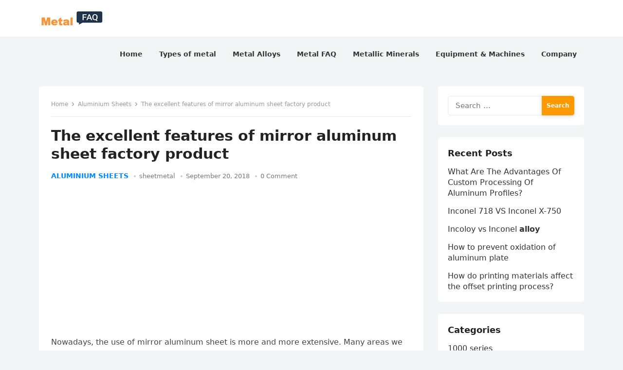

--- FILE ---
content_type: text/html; charset=UTF-8
request_url: https://www.metalfaq.com/aluminium-sheets/the-excellent-features-of-mirror-aluminum-sheet-factory-product/
body_size: 13209
content:
<!DOCTYPE html>
<html lang="en"
	prefix="og: https://ogp.me/ns#" >
<head>
<meta charset="UTF-8">
<meta name="viewport" content="width=device-width, initial-scale=1">
<meta http-equiv="X-UA-Compatible" content="IE=edge">
<meta name="HandheldFriendly" content="true">
<link rel="profile" href="https://gmpg.org/xfn/11">
<title>The excellent features of mirror aluminum sheet factory product - METAL FAQ</title>

		<!-- All in One SEO Pro 4.1.2.2 -->
		<meta name="description" content="Nowadays, the use of mirror aluminum sheet is more and more extensive. Many areas we can’t think of will choose mirror aluminum as production materials, such as..."/>
		<link rel="canonical" href="https://www.metalfaq.com/aluminium-sheets/the-excellent-features-of-mirror-aluminum-sheet-factory-product/" />
		<meta property="og:site_name" content="METAL FAQ -" />
		<meta property="og:type" content="article" />
		<meta property="og:title" content="The excellent features of mirror aluminum sheet factory product - METAL FAQ" />
		<meta property="og:description" content="Nowadays, the use of mirror aluminum sheet is more and more extensive. Many areas we can’t think of will choose mirror aluminum as production materials, such as..." />
		<meta property="og:url" content="https://www.metalfaq.com/aluminium-sheets/the-excellent-features-of-mirror-aluminum-sheet-factory-product/" />
		<meta property="og:image" content="https://www.metalfaq.com/wp-content/uploads/2022/09/logo1-1.jpg" />
		<meta property="og:image:secure_url" content="https://www.metalfaq.com/wp-content/uploads/2022/09/logo1-1.jpg" />
		<meta property="article:published_time" content="2018-09-20T09:50:00Z" />
		<meta property="article:modified_time" content="2018-09-20T09:50:00Z" />
		<meta property="article:publisher" content="https://www.facebook.com/aluminiumsheet8011" />
		<meta name="twitter:card" content="summary" />
		<meta name="twitter:site" content="@haomeialu" />
		<meta name="twitter:domain" content="www.metalfaq.com" />
		<meta name="twitter:title" content="The excellent features of mirror aluminum sheet factory product - METAL FAQ" />
		<meta name="twitter:description" content="Nowadays, the use of mirror aluminum sheet is more and more extensive. Many areas we can’t think of will choose mirror aluminum as production materials, such as..." />
		<meta name="twitter:image" content="https://www.metalfaq.com/wp-content/uploads/2022/09/logo1-1.jpg" />
		<script type="application/ld+json" class="aioseo-schema">
			{"@context":"https:\/\/schema.org","@graph":[{"@type":"WebSite","@id":"https:\/\/www.metalfaq.com\/#website","url":"https:\/\/www.metalfaq.com\/","name":"METAL FAQ","publisher":{"@id":"https:\/\/www.metalfaq.com\/#organization"}},{"@type":"Organization","@id":"https:\/\/www.metalfaq.com\/#organization","name":"METAL FAQ","url":"https:\/\/www.metalfaq.com\/","logo":{"@type":"ImageObject","@id":"https:\/\/www.metalfaq.com\/#organizationLogo","url":"https:\/\/www.metalfaq.com\/wp-content\/uploads\/2022\/09\/logo1-1.jpg","width":"136","height":"32"},"image":{"@id":"https:\/\/www.metalfaq.com\/#organizationLogo"},"sameAs":["https:\/\/www.facebook.com\/aluminiumsheet8011","https:\/\/twitter.com\/haomeialu"]},{"@type":"BreadcrumbList","@id":"https:\/\/www.metalfaq.com\/aluminium-sheets\/the-excellent-features-of-mirror-aluminum-sheet-factory-product\/#breadcrumblist","itemListElement":[{"@type":"ListItem","@id":"https:\/\/www.metalfaq.com\/#listItem","position":"1","item":{"@type":"WebPage","@id":"https:\/\/www.metalfaq.com\/","name":"Home","description":"learn about the science and chemistry of Metals. Types, alloys .Some metals like stainless steel,aluminum,tungsten,bismuth ,allium,pewter,molybdenum and scrap metal","url":"https:\/\/www.metalfaq.com\/"},"nextItem":"https:\/\/www.metalfaq.com\/aluminium-sheets\/#listItem"},{"@type":"ListItem","@id":"https:\/\/www.metalfaq.com\/aluminium-sheets\/#listItem","position":"2","item":{"@type":"WebPage","@id":"https:\/\/www.metalfaq.com\/aluminium-sheets\/","name":"Aluminium Sheets","description":"Nowadays, the use of mirror aluminum sheet is more and more extensive. Many areas we can\u2019t think of will choose mirror aluminum as production materials, such as...","url":"https:\/\/www.metalfaq.com\/aluminium-sheets\/"},"nextItem":"https:\/\/www.metalfaq.com\/aluminium-sheets\/the-excellent-features-of-mirror-aluminum-sheet-factory-product\/#listItem","previousItem":"https:\/\/www.metalfaq.com\/#listItem"},{"@type":"ListItem","@id":"https:\/\/www.metalfaq.com\/aluminium-sheets\/the-excellent-features-of-mirror-aluminum-sheet-factory-product\/#listItem","position":"3","item":{"@type":"WebPage","@id":"https:\/\/www.metalfaq.com\/aluminium-sheets\/the-excellent-features-of-mirror-aluminum-sheet-factory-product\/","name":"The excellent features of mirror aluminum sheet factory product","description":"Nowadays, the use of mirror aluminum sheet is more and more extensive. Many areas we can\u2019t think of will choose mirror aluminum as production materials, such as...","url":"https:\/\/www.metalfaq.com\/aluminium-sheets\/the-excellent-features-of-mirror-aluminum-sheet-factory-product\/"},"previousItem":"https:\/\/www.metalfaq.com\/aluminium-sheets\/#listItem"}]},{"@type":"Person","@id":"https:\/\/www.metalfaq.com\/author\/sheetmetal\/#author","url":"https:\/\/www.metalfaq.com\/author\/sheetmetal\/","name":"sheetmetal","sameAs":["https:\/\/www.facebook.com\/aluminiumsheet8011","https:\/\/twitter.com\/haomeialu"]},{"@type":"WebPage","@id":"https:\/\/www.metalfaq.com\/aluminium-sheets\/the-excellent-features-of-mirror-aluminum-sheet-factory-product\/#webpage","url":"https:\/\/www.metalfaq.com\/aluminium-sheets\/the-excellent-features-of-mirror-aluminum-sheet-factory-product\/","name":"The excellent features of mirror aluminum sheet factory product - METAL FAQ","description":"Nowadays, the use of mirror aluminum sheet is more and more extensive. Many areas we can\u2019t think of will choose mirror aluminum as production materials, such as...","inLanguage":"en","isPartOf":{"@id":"https:\/\/www.metalfaq.com\/#website"},"breadcrumb":{"@id":"https:\/\/www.metalfaq.com\/aluminium-sheets\/the-excellent-features-of-mirror-aluminum-sheet-factory-product\/#breadcrumblist"},"author":"https:\/\/www.metalfaq.com\/aluminium-sheets\/the-excellent-features-of-mirror-aluminum-sheet-factory-product\/#author","creator":"https:\/\/www.metalfaq.com\/aluminium-sheets\/the-excellent-features-of-mirror-aluminum-sheet-factory-product\/#author","datePublished":"2018-09-20T09:50:00+00:00","dateModified":"2018-09-20T09:50:00+00:00"},{"@type":"BlogPosting","@id":"https:\/\/www.metalfaq.com\/aluminium-sheets\/the-excellent-features-of-mirror-aluminum-sheet-factory-product\/#blogposting","name":"The excellent features of mirror aluminum sheet factory product - METAL FAQ","description":"Nowadays, the use of mirror aluminum sheet is more and more extensive. Many areas we can\u2019t think of will choose mirror aluminum as production materials, such as...","headline":"The excellent features of mirror aluminum sheet factory product","author":{"@id":"https:\/\/www.metalfaq.com\/author\/sheetmetal\/#author"},"publisher":{"@id":"https:\/\/www.metalfaq.com\/#organization"},"datePublished":"2018-09-20T09:50:00+00:00","dateModified":"2018-09-20T09:50:00+00:00","articleSection":"Aluminium Sheets","mainEntityOfPage":{"@id":"https:\/\/www.metalfaq.com\/aluminium-sheets\/the-excellent-features-of-mirror-aluminum-sheet-factory-product\/#webpage"},"isPartOf":{"@id":"https:\/\/www.metalfaq.com\/aluminium-sheets\/the-excellent-features-of-mirror-aluminum-sheet-factory-product\/#webpage"},"image":{"@type":"ImageObject","@id":"https:\/\/www.metalfaq.com\/#articleImage","url":"https:\/\/www.metalfaq.com\/wp-content\/uploads\/2022\/09\/logo1-1.jpg","width":"136","height":"32"}}]}
		</script>
		<!-- All in One SEO Pro -->

<link rel="alternate" type="application/rss+xml" title="METAL FAQ &raquo; Feed" href="https://www.metalfaq.com/feed/" />
<link rel="alternate" type="application/rss+xml" title="METAL FAQ &raquo; Comments Feed" href="https://www.metalfaq.com/comments/feed/" />
<link rel="alternate" type="application/rss+xml" title="METAL FAQ &raquo; The excellent features of mirror aluminum sheet factory product Comments Feed" href="https://www.metalfaq.com/aluminium-sheets/the-excellent-features-of-mirror-aluminum-sheet-factory-product/feed/" />
<script type="text/javascript">
window._wpemojiSettings = {"baseUrl":"https:\/\/s.w.org\/images\/core\/emoji\/14.0.0\/72x72\/","ext":".png","svgUrl":"https:\/\/s.w.org\/images\/core\/emoji\/14.0.0\/svg\/","svgExt":".svg","source":{"concatemoji":"https:\/\/www.metalfaq.com\/wp-includes\/js\/wp-emoji-release.min.js?ver=6.1.9"}};
/*! This file is auto-generated */
!function(e,a,t){var n,r,o,i=a.createElement("canvas"),p=i.getContext&&i.getContext("2d");function s(e,t){var a=String.fromCharCode,e=(p.clearRect(0,0,i.width,i.height),p.fillText(a.apply(this,e),0,0),i.toDataURL());return p.clearRect(0,0,i.width,i.height),p.fillText(a.apply(this,t),0,0),e===i.toDataURL()}function c(e){var t=a.createElement("script");t.src=e,t.defer=t.type="text/javascript",a.getElementsByTagName("head")[0].appendChild(t)}for(o=Array("flag","emoji"),t.supports={everything:!0,everythingExceptFlag:!0},r=0;r<o.length;r++)t.supports[o[r]]=function(e){if(p&&p.fillText)switch(p.textBaseline="top",p.font="600 32px Arial",e){case"flag":return s([127987,65039,8205,9895,65039],[127987,65039,8203,9895,65039])?!1:!s([55356,56826,55356,56819],[55356,56826,8203,55356,56819])&&!s([55356,57332,56128,56423,56128,56418,56128,56421,56128,56430,56128,56423,56128,56447],[55356,57332,8203,56128,56423,8203,56128,56418,8203,56128,56421,8203,56128,56430,8203,56128,56423,8203,56128,56447]);case"emoji":return!s([129777,127995,8205,129778,127999],[129777,127995,8203,129778,127999])}return!1}(o[r]),t.supports.everything=t.supports.everything&&t.supports[o[r]],"flag"!==o[r]&&(t.supports.everythingExceptFlag=t.supports.everythingExceptFlag&&t.supports[o[r]]);t.supports.everythingExceptFlag=t.supports.everythingExceptFlag&&!t.supports.flag,t.DOMReady=!1,t.readyCallback=function(){t.DOMReady=!0},t.supports.everything||(n=function(){t.readyCallback()},a.addEventListener?(a.addEventListener("DOMContentLoaded",n,!1),e.addEventListener("load",n,!1)):(e.attachEvent("onload",n),a.attachEvent("onreadystatechange",function(){"complete"===a.readyState&&t.readyCallback()})),(e=t.source||{}).concatemoji?c(e.concatemoji):e.wpemoji&&e.twemoji&&(c(e.twemoji),c(e.wpemoji)))}(window,document,window._wpemojiSettings);
</script>
<style type="text/css">
img.wp-smiley,
img.emoji {
	display: inline !important;
	border: none !important;
	box-shadow: none !important;
	height: 1em !important;
	width: 1em !important;
	margin: 0 0.07em !important;
	vertical-align: -0.1em !important;
	background: none !important;
	padding: 0 !important;
}
</style>
	<link rel='stylesheet' id='wp-block-library-css' href='https://www.metalfaq.com/wp-includes/css/dist/block-library/style.min.css?ver=6.1.9' type='text/css' media='all' />
<style id='wp-block-library-theme-inline-css' type='text/css'>
.wp-block-audio figcaption{color:#555;font-size:13px;text-align:center}.is-dark-theme .wp-block-audio figcaption{color:hsla(0,0%,100%,.65)}.wp-block-audio{margin:0 0 1em}.wp-block-code{border:1px solid #ccc;border-radius:4px;font-family:Menlo,Consolas,monaco,monospace;padding:.8em 1em}.wp-block-embed figcaption{color:#555;font-size:13px;text-align:center}.is-dark-theme .wp-block-embed figcaption{color:hsla(0,0%,100%,.65)}.wp-block-embed{margin:0 0 1em}.blocks-gallery-caption{color:#555;font-size:13px;text-align:center}.is-dark-theme .blocks-gallery-caption{color:hsla(0,0%,100%,.65)}.wp-block-image figcaption{color:#555;font-size:13px;text-align:center}.is-dark-theme .wp-block-image figcaption{color:hsla(0,0%,100%,.65)}.wp-block-image{margin:0 0 1em}.wp-block-pullquote{border-top:4px solid;border-bottom:4px solid;margin-bottom:1.75em;color:currentColor}.wp-block-pullquote__citation,.wp-block-pullquote cite,.wp-block-pullquote footer{color:currentColor;text-transform:uppercase;font-size:.8125em;font-style:normal}.wp-block-quote{border-left:.25em solid;margin:0 0 1.75em;padding-left:1em}.wp-block-quote cite,.wp-block-quote footer{color:currentColor;font-size:.8125em;position:relative;font-style:normal}.wp-block-quote.has-text-align-right{border-left:none;border-right:.25em solid;padding-left:0;padding-right:1em}.wp-block-quote.has-text-align-center{border:none;padding-left:0}.wp-block-quote.is-large,.wp-block-quote.is-style-large,.wp-block-quote.is-style-plain{border:none}.wp-block-search .wp-block-search__label{font-weight:700}.wp-block-search__button{border:1px solid #ccc;padding:.375em .625em}:where(.wp-block-group.has-background){padding:1.25em 2.375em}.wp-block-separator.has-css-opacity{opacity:.4}.wp-block-separator{border:none;border-bottom:2px solid;margin-left:auto;margin-right:auto}.wp-block-separator.has-alpha-channel-opacity{opacity:1}.wp-block-separator:not(.is-style-wide):not(.is-style-dots){width:100px}.wp-block-separator.has-background:not(.is-style-dots){border-bottom:none;height:1px}.wp-block-separator.has-background:not(.is-style-wide):not(.is-style-dots){height:2px}.wp-block-table{margin:"0 0 1em 0"}.wp-block-table thead{border-bottom:3px solid}.wp-block-table tfoot{border-top:3px solid}.wp-block-table td,.wp-block-table th{word-break:normal}.wp-block-table figcaption{color:#555;font-size:13px;text-align:center}.is-dark-theme .wp-block-table figcaption{color:hsla(0,0%,100%,.65)}.wp-block-video figcaption{color:#555;font-size:13px;text-align:center}.is-dark-theme .wp-block-video figcaption{color:hsla(0,0%,100%,.65)}.wp-block-video{margin:0 0 1em}.wp-block-template-part.has-background{padding:1.25em 2.375em;margin-top:0;margin-bottom:0}
</style>
<link rel='stylesheet' id='classic-theme-styles-css' href='https://www.metalfaq.com/wp-includes/css/classic-themes.min.css?ver=1' type='text/css' media='all' />
<style id='global-styles-inline-css' type='text/css'>
body{--wp--preset--color--black: #000000;--wp--preset--color--cyan-bluish-gray: #abb8c3;--wp--preset--color--white: #ffffff;--wp--preset--color--pale-pink: #f78da7;--wp--preset--color--vivid-red: #cf2e2e;--wp--preset--color--luminous-vivid-orange: #ff6900;--wp--preset--color--luminous-vivid-amber: #fcb900;--wp--preset--color--light-green-cyan: #7bdcb5;--wp--preset--color--vivid-green-cyan: #00d084;--wp--preset--color--pale-cyan-blue: #8ed1fc;--wp--preset--color--vivid-cyan-blue: #0693e3;--wp--preset--color--vivid-purple: #9b51e0;--wp--preset--gradient--vivid-cyan-blue-to-vivid-purple: linear-gradient(135deg,rgba(6,147,227,1) 0%,rgb(155,81,224) 100%);--wp--preset--gradient--light-green-cyan-to-vivid-green-cyan: linear-gradient(135deg,rgb(122,220,180) 0%,rgb(0,208,130) 100%);--wp--preset--gradient--luminous-vivid-amber-to-luminous-vivid-orange: linear-gradient(135deg,rgba(252,185,0,1) 0%,rgba(255,105,0,1) 100%);--wp--preset--gradient--luminous-vivid-orange-to-vivid-red: linear-gradient(135deg,rgba(255,105,0,1) 0%,rgb(207,46,46) 100%);--wp--preset--gradient--very-light-gray-to-cyan-bluish-gray: linear-gradient(135deg,rgb(238,238,238) 0%,rgb(169,184,195) 100%);--wp--preset--gradient--cool-to-warm-spectrum: linear-gradient(135deg,rgb(74,234,220) 0%,rgb(151,120,209) 20%,rgb(207,42,186) 40%,rgb(238,44,130) 60%,rgb(251,105,98) 80%,rgb(254,248,76) 100%);--wp--preset--gradient--blush-light-purple: linear-gradient(135deg,rgb(255,206,236) 0%,rgb(152,150,240) 100%);--wp--preset--gradient--blush-bordeaux: linear-gradient(135deg,rgb(254,205,165) 0%,rgb(254,45,45) 50%,rgb(107,0,62) 100%);--wp--preset--gradient--luminous-dusk: linear-gradient(135deg,rgb(255,203,112) 0%,rgb(199,81,192) 50%,rgb(65,88,208) 100%);--wp--preset--gradient--pale-ocean: linear-gradient(135deg,rgb(255,245,203) 0%,rgb(182,227,212) 50%,rgb(51,167,181) 100%);--wp--preset--gradient--electric-grass: linear-gradient(135deg,rgb(202,248,128) 0%,rgb(113,206,126) 100%);--wp--preset--gradient--midnight: linear-gradient(135deg,rgb(2,3,129) 0%,rgb(40,116,252) 100%);--wp--preset--duotone--dark-grayscale: url('#wp-duotone-dark-grayscale');--wp--preset--duotone--grayscale: url('#wp-duotone-grayscale');--wp--preset--duotone--purple-yellow: url('#wp-duotone-purple-yellow');--wp--preset--duotone--blue-red: url('#wp-duotone-blue-red');--wp--preset--duotone--midnight: url('#wp-duotone-midnight');--wp--preset--duotone--magenta-yellow: url('#wp-duotone-magenta-yellow');--wp--preset--duotone--purple-green: url('#wp-duotone-purple-green');--wp--preset--duotone--blue-orange: url('#wp-duotone-blue-orange');--wp--preset--font-size--small: 13px;--wp--preset--font-size--medium: 20px;--wp--preset--font-size--large: 36px;--wp--preset--font-size--x-large: 42px;--wp--preset--spacing--20: 0.44rem;--wp--preset--spacing--30: 0.67rem;--wp--preset--spacing--40: 1rem;--wp--preset--spacing--50: 1.5rem;--wp--preset--spacing--60: 2.25rem;--wp--preset--spacing--70: 3.38rem;--wp--preset--spacing--80: 5.06rem;}:where(.is-layout-flex){gap: 0.5em;}body .is-layout-flow > .alignleft{float: left;margin-inline-start: 0;margin-inline-end: 2em;}body .is-layout-flow > .alignright{float: right;margin-inline-start: 2em;margin-inline-end: 0;}body .is-layout-flow > .aligncenter{margin-left: auto !important;margin-right: auto !important;}body .is-layout-constrained > .alignleft{float: left;margin-inline-start: 0;margin-inline-end: 2em;}body .is-layout-constrained > .alignright{float: right;margin-inline-start: 2em;margin-inline-end: 0;}body .is-layout-constrained > .aligncenter{margin-left: auto !important;margin-right: auto !important;}body .is-layout-constrained > :where(:not(.alignleft):not(.alignright):not(.alignfull)){max-width: var(--wp--style--global--content-size);margin-left: auto !important;margin-right: auto !important;}body .is-layout-constrained > .alignwide{max-width: var(--wp--style--global--wide-size);}body .is-layout-flex{display: flex;}body .is-layout-flex{flex-wrap: wrap;align-items: center;}body .is-layout-flex > *{margin: 0;}:where(.wp-block-columns.is-layout-flex){gap: 2em;}.has-black-color{color: var(--wp--preset--color--black) !important;}.has-cyan-bluish-gray-color{color: var(--wp--preset--color--cyan-bluish-gray) !important;}.has-white-color{color: var(--wp--preset--color--white) !important;}.has-pale-pink-color{color: var(--wp--preset--color--pale-pink) !important;}.has-vivid-red-color{color: var(--wp--preset--color--vivid-red) !important;}.has-luminous-vivid-orange-color{color: var(--wp--preset--color--luminous-vivid-orange) !important;}.has-luminous-vivid-amber-color{color: var(--wp--preset--color--luminous-vivid-amber) !important;}.has-light-green-cyan-color{color: var(--wp--preset--color--light-green-cyan) !important;}.has-vivid-green-cyan-color{color: var(--wp--preset--color--vivid-green-cyan) !important;}.has-pale-cyan-blue-color{color: var(--wp--preset--color--pale-cyan-blue) !important;}.has-vivid-cyan-blue-color{color: var(--wp--preset--color--vivid-cyan-blue) !important;}.has-vivid-purple-color{color: var(--wp--preset--color--vivid-purple) !important;}.has-black-background-color{background-color: var(--wp--preset--color--black) !important;}.has-cyan-bluish-gray-background-color{background-color: var(--wp--preset--color--cyan-bluish-gray) !important;}.has-white-background-color{background-color: var(--wp--preset--color--white) !important;}.has-pale-pink-background-color{background-color: var(--wp--preset--color--pale-pink) !important;}.has-vivid-red-background-color{background-color: var(--wp--preset--color--vivid-red) !important;}.has-luminous-vivid-orange-background-color{background-color: var(--wp--preset--color--luminous-vivid-orange) !important;}.has-luminous-vivid-amber-background-color{background-color: var(--wp--preset--color--luminous-vivid-amber) !important;}.has-light-green-cyan-background-color{background-color: var(--wp--preset--color--light-green-cyan) !important;}.has-vivid-green-cyan-background-color{background-color: var(--wp--preset--color--vivid-green-cyan) !important;}.has-pale-cyan-blue-background-color{background-color: var(--wp--preset--color--pale-cyan-blue) !important;}.has-vivid-cyan-blue-background-color{background-color: var(--wp--preset--color--vivid-cyan-blue) !important;}.has-vivid-purple-background-color{background-color: var(--wp--preset--color--vivid-purple) !important;}.has-black-border-color{border-color: var(--wp--preset--color--black) !important;}.has-cyan-bluish-gray-border-color{border-color: var(--wp--preset--color--cyan-bluish-gray) !important;}.has-white-border-color{border-color: var(--wp--preset--color--white) !important;}.has-pale-pink-border-color{border-color: var(--wp--preset--color--pale-pink) !important;}.has-vivid-red-border-color{border-color: var(--wp--preset--color--vivid-red) !important;}.has-luminous-vivid-orange-border-color{border-color: var(--wp--preset--color--luminous-vivid-orange) !important;}.has-luminous-vivid-amber-border-color{border-color: var(--wp--preset--color--luminous-vivid-amber) !important;}.has-light-green-cyan-border-color{border-color: var(--wp--preset--color--light-green-cyan) !important;}.has-vivid-green-cyan-border-color{border-color: var(--wp--preset--color--vivid-green-cyan) !important;}.has-pale-cyan-blue-border-color{border-color: var(--wp--preset--color--pale-cyan-blue) !important;}.has-vivid-cyan-blue-border-color{border-color: var(--wp--preset--color--vivid-cyan-blue) !important;}.has-vivid-purple-border-color{border-color: var(--wp--preset--color--vivid-purple) !important;}.has-vivid-cyan-blue-to-vivid-purple-gradient-background{background: var(--wp--preset--gradient--vivid-cyan-blue-to-vivid-purple) !important;}.has-light-green-cyan-to-vivid-green-cyan-gradient-background{background: var(--wp--preset--gradient--light-green-cyan-to-vivid-green-cyan) !important;}.has-luminous-vivid-amber-to-luminous-vivid-orange-gradient-background{background: var(--wp--preset--gradient--luminous-vivid-amber-to-luminous-vivid-orange) !important;}.has-luminous-vivid-orange-to-vivid-red-gradient-background{background: var(--wp--preset--gradient--luminous-vivid-orange-to-vivid-red) !important;}.has-very-light-gray-to-cyan-bluish-gray-gradient-background{background: var(--wp--preset--gradient--very-light-gray-to-cyan-bluish-gray) !important;}.has-cool-to-warm-spectrum-gradient-background{background: var(--wp--preset--gradient--cool-to-warm-spectrum) !important;}.has-blush-light-purple-gradient-background{background: var(--wp--preset--gradient--blush-light-purple) !important;}.has-blush-bordeaux-gradient-background{background: var(--wp--preset--gradient--blush-bordeaux) !important;}.has-luminous-dusk-gradient-background{background: var(--wp--preset--gradient--luminous-dusk) !important;}.has-pale-ocean-gradient-background{background: var(--wp--preset--gradient--pale-ocean) !important;}.has-electric-grass-gradient-background{background: var(--wp--preset--gradient--electric-grass) !important;}.has-midnight-gradient-background{background: var(--wp--preset--gradient--midnight) !important;}.has-small-font-size{font-size: var(--wp--preset--font-size--small) !important;}.has-medium-font-size{font-size: var(--wp--preset--font-size--medium) !important;}.has-large-font-size{font-size: var(--wp--preset--font-size--large) !important;}.has-x-large-font-size{font-size: var(--wp--preset--font-size--x-large) !important;}
.wp-block-navigation a:where(:not(.wp-element-button)){color: inherit;}
:where(.wp-block-columns.is-layout-flex){gap: 2em;}
.wp-block-pullquote{font-size: 1.5em;line-height: 1.6;}
</style>
<link rel='stylesheet' id='enjoynow-fontawesome-style-css' href='https://www.metalfaq.com/wp-content/themes/enjoynow/assets/css/font-awesome.css?ver=6.1.9' type='text/css' media='all' />
<link rel='stylesheet' id='enjoynow-genericons-style-css' href='https://www.metalfaq.com/wp-content/themes/enjoynow/genericons/genericons.css?ver=6.1.9' type='text/css' media='all' />
<link rel='stylesheet' id='enjoynow-style-css' href='https://www.metalfaq.com/wp-content/themes/enjoynow/style.css?ver=20211101' type='text/css' media='all' />
<link rel='stylesheet' id='enjoynow-responsive-style-css' href='https://www.metalfaq.com/wp-content/themes/enjoynow/responsive.css?ver=20211101' type='text/css' media='all' />
<script type='text/javascript' src='https://www.metalfaq.com/wp-includes/js/jquery/jquery.min.js?ver=3.6.1' id='jquery-core-js'></script>
<script type='text/javascript' src='https://www.metalfaq.com/wp-includes/js/jquery/jquery-migrate.min.js?ver=3.3.2' id='jquery-migrate-js'></script>
<script type='text/javascript' id='jquery-js-after'>
jQuery(document).ready(function() {
	jQuery(".15c61f8724844305d285ebfcd0e93fe8").click(function() {
		jQuery.post(
			"https://www.metalfaq.com/wp-admin/admin-ajax.php", {
				"action": "quick_adsense_onpost_ad_click",
				"quick_adsense_onpost_ad_index": jQuery(this).attr("data-index"),
				"quick_adsense_nonce": "8d733aa140",
			}, function(response) { }
		);
	});
});
</script>
<link rel="https://api.w.org/" href="https://www.metalfaq.com/wp-json/" /><link rel="alternate" type="application/json" href="https://www.metalfaq.com/wp-json/wp/v2/posts/3909" /><link rel="EditURI" type="application/rsd+xml" title="RSD" href="https://www.metalfaq.com/xmlrpc.php?rsd" />
<link rel="wlwmanifest" type="application/wlwmanifest+xml" href="https://www.metalfaq.com/wp-includes/wlwmanifest.xml" />
<meta name="generator" content="WordPress 6.1.9" />
<link rel='shortlink' href='https://www.metalfaq.com/?p=3909' />
<link rel="alternate" type="application/json+oembed" href="https://www.metalfaq.com/wp-json/oembed/1.0/embed?url=https%3A%2F%2Fwww.metalfaq.com%2Faluminium-sheets%2Fthe-excellent-features-of-mirror-aluminum-sheet-factory-product%2F" />
<link rel="alternate" type="text/xml+oembed" href="https://www.metalfaq.com/wp-json/oembed/1.0/embed?url=https%3A%2F%2Fwww.metalfaq.com%2Faluminium-sheets%2Fthe-excellent-features-of-mirror-aluminum-sheet-factory-product%2F&#038;format=xml" />
<script async src="https://pagead2.googlesyndication.com/pagead/js/adsbygoogle.js?client=ca-pub-3449405686174420" crossorigin="anonymous"></script><link rel="pingback" href="https://www.metalfaq.com/xmlrpc.php"></head>

<body class="post-template-default single single-post postid-3909 single-format-standard wp-custom-logo wp-embed-responsive group-blog">

<svg xmlns="http://www.w3.org/2000/svg" viewBox="0 0 0 0" width="0" height="0" focusable="false" role="none" style="visibility: hidden; position: absolute; left: -9999px; overflow: hidden;" ><defs><filter id="wp-duotone-dark-grayscale"><feColorMatrix color-interpolation-filters="sRGB" type="matrix" values=" .299 .587 .114 0 0 .299 .587 .114 0 0 .299 .587 .114 0 0 .299 .587 .114 0 0 " /><feComponentTransfer color-interpolation-filters="sRGB" ><feFuncR type="table" tableValues="0 0.49803921568627" /><feFuncG type="table" tableValues="0 0.49803921568627" /><feFuncB type="table" tableValues="0 0.49803921568627" /><feFuncA type="table" tableValues="1 1" /></feComponentTransfer><feComposite in2="SourceGraphic" operator="in" /></filter></defs></svg><svg xmlns="http://www.w3.org/2000/svg" viewBox="0 0 0 0" width="0" height="0" focusable="false" role="none" style="visibility: hidden; position: absolute; left: -9999px; overflow: hidden;" ><defs><filter id="wp-duotone-grayscale"><feColorMatrix color-interpolation-filters="sRGB" type="matrix" values=" .299 .587 .114 0 0 .299 .587 .114 0 0 .299 .587 .114 0 0 .299 .587 .114 0 0 " /><feComponentTransfer color-interpolation-filters="sRGB" ><feFuncR type="table" tableValues="0 1" /><feFuncG type="table" tableValues="0 1" /><feFuncB type="table" tableValues="0 1" /><feFuncA type="table" tableValues="1 1" /></feComponentTransfer><feComposite in2="SourceGraphic" operator="in" /></filter></defs></svg><svg xmlns="http://www.w3.org/2000/svg" viewBox="0 0 0 0" width="0" height="0" focusable="false" role="none" style="visibility: hidden; position: absolute; left: -9999px; overflow: hidden;" ><defs><filter id="wp-duotone-purple-yellow"><feColorMatrix color-interpolation-filters="sRGB" type="matrix" values=" .299 .587 .114 0 0 .299 .587 .114 0 0 .299 .587 .114 0 0 .299 .587 .114 0 0 " /><feComponentTransfer color-interpolation-filters="sRGB" ><feFuncR type="table" tableValues="0.54901960784314 0.98823529411765" /><feFuncG type="table" tableValues="0 1" /><feFuncB type="table" tableValues="0.71764705882353 0.25490196078431" /><feFuncA type="table" tableValues="1 1" /></feComponentTransfer><feComposite in2="SourceGraphic" operator="in" /></filter></defs></svg><svg xmlns="http://www.w3.org/2000/svg" viewBox="0 0 0 0" width="0" height="0" focusable="false" role="none" style="visibility: hidden; position: absolute; left: -9999px; overflow: hidden;" ><defs><filter id="wp-duotone-blue-red"><feColorMatrix color-interpolation-filters="sRGB" type="matrix" values=" .299 .587 .114 0 0 .299 .587 .114 0 0 .299 .587 .114 0 0 .299 .587 .114 0 0 " /><feComponentTransfer color-interpolation-filters="sRGB" ><feFuncR type="table" tableValues="0 1" /><feFuncG type="table" tableValues="0 0.27843137254902" /><feFuncB type="table" tableValues="0.5921568627451 0.27843137254902" /><feFuncA type="table" tableValues="1 1" /></feComponentTransfer><feComposite in2="SourceGraphic" operator="in" /></filter></defs></svg><svg xmlns="http://www.w3.org/2000/svg" viewBox="0 0 0 0" width="0" height="0" focusable="false" role="none" style="visibility: hidden; position: absolute; left: -9999px; overflow: hidden;" ><defs><filter id="wp-duotone-midnight"><feColorMatrix color-interpolation-filters="sRGB" type="matrix" values=" .299 .587 .114 0 0 .299 .587 .114 0 0 .299 .587 .114 0 0 .299 .587 .114 0 0 " /><feComponentTransfer color-interpolation-filters="sRGB" ><feFuncR type="table" tableValues="0 0" /><feFuncG type="table" tableValues="0 0.64705882352941" /><feFuncB type="table" tableValues="0 1" /><feFuncA type="table" tableValues="1 1" /></feComponentTransfer><feComposite in2="SourceGraphic" operator="in" /></filter></defs></svg><svg xmlns="http://www.w3.org/2000/svg" viewBox="0 0 0 0" width="0" height="0" focusable="false" role="none" style="visibility: hidden; position: absolute; left: -9999px; overflow: hidden;" ><defs><filter id="wp-duotone-magenta-yellow"><feColorMatrix color-interpolation-filters="sRGB" type="matrix" values=" .299 .587 .114 0 0 .299 .587 .114 0 0 .299 .587 .114 0 0 .299 .587 .114 0 0 " /><feComponentTransfer color-interpolation-filters="sRGB" ><feFuncR type="table" tableValues="0.78039215686275 1" /><feFuncG type="table" tableValues="0 0.94901960784314" /><feFuncB type="table" tableValues="0.35294117647059 0.47058823529412" /><feFuncA type="table" tableValues="1 1" /></feComponentTransfer><feComposite in2="SourceGraphic" operator="in" /></filter></defs></svg><svg xmlns="http://www.w3.org/2000/svg" viewBox="0 0 0 0" width="0" height="0" focusable="false" role="none" style="visibility: hidden; position: absolute; left: -9999px; overflow: hidden;" ><defs><filter id="wp-duotone-purple-green"><feColorMatrix color-interpolation-filters="sRGB" type="matrix" values=" .299 .587 .114 0 0 .299 .587 .114 0 0 .299 .587 .114 0 0 .299 .587 .114 0 0 " /><feComponentTransfer color-interpolation-filters="sRGB" ><feFuncR type="table" tableValues="0.65098039215686 0.40392156862745" /><feFuncG type="table" tableValues="0 1" /><feFuncB type="table" tableValues="0.44705882352941 0.4" /><feFuncA type="table" tableValues="1 1" /></feComponentTransfer><feComposite in2="SourceGraphic" operator="in" /></filter></defs></svg><svg xmlns="http://www.w3.org/2000/svg" viewBox="0 0 0 0" width="0" height="0" focusable="false" role="none" style="visibility: hidden; position: absolute; left: -9999px; overflow: hidden;" ><defs><filter id="wp-duotone-blue-orange"><feColorMatrix color-interpolation-filters="sRGB" type="matrix" values=" .299 .587 .114 0 0 .299 .587 .114 0 0 .299 .587 .114 0 0 .299 .587 .114 0 0 " /><feComponentTransfer color-interpolation-filters="sRGB" ><feFuncR type="table" tableValues="0.098039215686275 1" /><feFuncG type="table" tableValues="0 0.66274509803922" /><feFuncB type="table" tableValues="0.84705882352941 0.41960784313725" /><feFuncA type="table" tableValues="1 1" /></feComponentTransfer><feComposite in2="SourceGraphic" operator="in" /></filter></defs></svg>
<div id="page" class="site">

	<a class="skip-link screen-reader-text" href="#content">Skip to content</a>

	<header id="masthead" class="site-header clear">

		
		<div class="container">

			<div class="site-branding">

				
					<div id="logo">
						<a href="https://www.metalfaq.com/" class="custom-logo-link" rel="home"><img width="136" height="32" src="https://www.metalfaq.com/wp-content/uploads/2022/09/logo1-1.jpg" class="custom-logo" alt="METAL FAQ" decoding="async" /></a>					</div><!-- #logo -->

				
				
			</div><!-- .site-branding -->		

			<nav id="primary-nav" class="primary-navigation">

				<div class="menu-top-container"><ul id="primary-menu" class="sf-menu"><li id="menu-item-12" class="menu-item menu-item-type-custom menu-item-object-custom menu-item-home menu-item-12"><a href="https://www.metalfaq.com/"><span class="menu-text">Home</span></a></li>
<li id="menu-item-7" class="menu-item menu-item-type-taxonomy menu-item-object-category menu-item-7"><a href="https://www.metalfaq.com/category/types-metal/"><span class="menu-text">Types of metal</span></a></li>
<li id="menu-item-11" class="menu-item menu-item-type-taxonomy menu-item-object-category menu-item-11"><a href="https://www.metalfaq.com/category/metal-alloys/"><span class="menu-text">Metal Alloys</span></a></li>
<li id="menu-item-5" class="menu-item menu-item-type-taxonomy menu-item-object-category menu-item-5"><a href="https://www.metalfaq.com/category/faq/"><span class="menu-text">Metal FAQ</span></a></li>
<li id="menu-item-6" class="menu-item menu-item-type-taxonomy menu-item-object-category menu-item-6"><a href="https://www.metalfaq.com/category/metallic-minerals/"><span class="menu-text">Metallic Minerals</span></a></li>
<li id="menu-item-10" class="menu-item menu-item-type-taxonomy menu-item-object-category menu-item-10"><a href="https://www.metalfaq.com/category/equipment-machines/"><span class="menu-text">Equipment &amp; Machines</span></a></li>
<li id="menu-item-9" class="menu-item menu-item-type-taxonomy menu-item-object-category menu-item-9"><a href="https://www.metalfaq.com/category/company/"><span class="menu-text">Company</span></a></li>
</ul></div>
			</nav><!-- #primary-nav -->

			<div class="header-toggles">
				<button class="toggle nav-toggle mobile-nav-toggle" data-toggle-target=".menu-modal"  data-toggle-body-class="showing-menu-modal" aria-expanded="false" data-set-focus=".close-nav-toggle">
					<span class="toggle-inner">
						<span class="toggle-icon">
							<svg class="svg-icon" aria-hidden="true" role="img" focusable="false" xmlns="http://www.w3.org/2000/svg" width="26" height="7" viewBox="0 0 26 7"><path fill-rule="evenodd" d="M332.5,45 C330.567003,45 329,43.4329966 329,41.5 C329,39.5670034 330.567003,38 332.5,38 C334.432997,38 336,39.5670034 336,41.5 C336,43.4329966 334.432997,45 332.5,45 Z M342,45 C340.067003,45 338.5,43.4329966 338.5,41.5 C338.5,39.5670034 340.067003,38 342,38 C343.932997,38 345.5,39.5670034 345.5,41.5 C345.5,43.4329966 343.932997,45 342,45 Z M351.5,45 C349.567003,45 348,43.4329966 348,41.5 C348,39.5670034 349.567003,38 351.5,38 C353.432997,38 355,39.5670034 355,41.5 C355,43.4329966 353.432997,45 351.5,45 Z" transform="translate(-329 -38)" /></svg>						</span>
						<span class="toggle-text">Menu</span>
					</span>
				</button><!-- .nav-toggle -->
			</div><!-- .header-toggles -->
			
		</div><!-- .container -->

	</header><!-- #masthead -->	

	<div class="menu-modal cover-modal header-footer-group" data-modal-target-string=".menu-modal">

		<div class="menu-modal-inner modal-inner">

			<div class="menu-wrapper section-inner">

				<div class="menu-top">

					<button class="toggle close-nav-toggle fill-children-current-color" data-toggle-target=".menu-modal" data-toggle-body-class="showing-menu-modal" aria-expanded="false" data-set-focus=".menu-modal">
						<span class="toggle-text">Close Menu</span>
						<svg class="svg-icon" aria-hidden="true" role="img" focusable="false" xmlns="http://www.w3.org/2000/svg" width="16" height="16" viewBox="0 0 16 16"><polygon fill="" fill-rule="evenodd" points="6.852 7.649 .399 1.195 1.445 .149 7.899 6.602 14.352 .149 15.399 1.195 8.945 7.649 15.399 14.102 14.352 15.149 7.899 8.695 1.445 15.149 .399 14.102" /></svg>					</button><!-- .nav-toggle -->

					
					<nav class="mobile-menu" aria-label="Mobile" role="navigation">

						<ul class="modal-menu reset-list-style">

						<li class="menu-item menu-item-type-custom menu-item-object-custom menu-item-home menu-item-12"><div class="ancestor-wrapper"><a href="https://www.metalfaq.com/">Home</a></div><!-- .ancestor-wrapper --></li>
<li class="menu-item menu-item-type-taxonomy menu-item-object-category menu-item-7"><div class="ancestor-wrapper"><a href="https://www.metalfaq.com/category/types-metal/">Types of metal</a></div><!-- .ancestor-wrapper --></li>
<li class="menu-item menu-item-type-taxonomy menu-item-object-category menu-item-11"><div class="ancestor-wrapper"><a href="https://www.metalfaq.com/category/metal-alloys/">Metal Alloys</a></div><!-- .ancestor-wrapper --></li>
<li class="menu-item menu-item-type-taxonomy menu-item-object-category menu-item-5"><div class="ancestor-wrapper"><a href="https://www.metalfaq.com/category/faq/">Metal FAQ</a></div><!-- .ancestor-wrapper --></li>
<li class="menu-item menu-item-type-taxonomy menu-item-object-category menu-item-6"><div class="ancestor-wrapper"><a href="https://www.metalfaq.com/category/metallic-minerals/">Metallic Minerals</a></div><!-- .ancestor-wrapper --></li>
<li class="menu-item menu-item-type-taxonomy menu-item-object-category menu-item-10"><div class="ancestor-wrapper"><a href="https://www.metalfaq.com/category/equipment-machines/">Equipment &amp; Machines</a></div><!-- .ancestor-wrapper --></li>
<li class="menu-item menu-item-type-taxonomy menu-item-object-category menu-item-9"><div class="ancestor-wrapper"><a href="https://www.metalfaq.com/category/company/">Company</a></div><!-- .ancestor-wrapper --></li>

						</ul>

					</nav>

				</div><!-- .menu-top -->

			</div><!-- .menu-wrapper -->

		</div><!-- .menu-modal-inner -->

	</div><!-- .menu-modal -->	

<div class="header-space"></div>

<div id="content" class="site-content container  clear">

	<div id="primary" class="content-area">

		<main id="main" class="site-main" >

		
<article id="post-3909" class="post-3909 post type-post status-publish format-standard hentry category-aluminium-sheets">

	<div class="breadcrumbs">
		<span class="breadcrumbs-nav">
			<a href="https://www.metalfaq.com">Home</a>
			<span class="post-category"><a href="https://www.metalfaq.com/category/aluminium-sheets/">Aluminium Sheets</a> </span>
			<span class="post-title">The excellent features of mirror aluminum sheet factory product</span>
		</span>
	</div>

	<header class="entry-header">	

		<h1 class="entry-title">The excellent features of mirror aluminum sheet factory product</h1>
		<div class="entry-meta">


	<span class="entry-category"><a href="https://www.metalfaq.com/category/aluminium-sheets/">Aluminium Sheets</a> </span>		

	<span class="entry-author"><a href="https://www.metalfaq.com/author/sheetmetal/" title="Posts by sheetmetal" rel="author">sheetmetal</a></span> 

	<span class="entry-date">September 20, 2018</span>

	<span class="entry-comment"><a href="https://www.metalfaq.com/aluminium-sheets/the-excellent-features-of-mirror-aluminum-sheet-factory-product/#respond" class="comments-link" >0 Comment</a></span>



</div><!-- .entry-meta -->

		
	</header><!-- .entry-header -->

	<div class="entry-content">

		<div class="15c61f8724844305d285ebfcd0e93fe8" data-index="1" style="float: none; margin:10px 0 10px 0; text-align:center;">
<script async src="https://pagead2.googlesyndication.com/pagead/js/adsbygoogle.js?client=ca-pub-3449405686174420"
     crossorigin="anonymous"></script>
<ins class="adsbygoogle"
     style="display:block; text-align:center;"
     data-ad-layout="in-article"
     data-ad-format="fluid"
     data-ad-client="ca-pub-3449405686174420"
     data-ad-slot="1316092779"></ins>
<script>
     (adsbygoogle = window.adsbygoogle || []).push({});
</script>
</div>
<p>Nowadays, the use of mirror aluminum sheet is more and more extensive. Many areas we can’t think of will choose mirror aluminum as production materials, such as cosmetic surface packaging, high-end gift boxes, mobile phones, computers, etc. How can such ordinary materials be applied at the high end field? Of course, it has an inseparable relationship with the excellent features of the mirror aluminium sheet factory product. So, what are the excellent features of the mirror aluminum sheet?<br />
mirror aluminum sheet factory<br />
1, economical and practical<br />
No matter what the field is, no matter how high-end products are produced in that field, they will consider whether the materials are economical and practical when choosing materials, especially the cost price of materials, which will be the primary consideration for manufacturers because the materials cost determines the cost of the product. The cost of the product determines the competitive strength of the product. In the commodity society, whoever has the price advantage and who owns the market, the economical and practical mirror aluminum sheet has become the new darling of industrial production.<br />
2, the appearance of processing characteristics<br />
The mirror aluminum is high quality material, which is suitable for high requirements and stable anodizing surface treatment, such as chemical polishing, atomization, chemical sanding, electric polishing, dyeing, sealing and other processing.<br />
3, mirror characteristics<br />
The mirror surface is produced by mechanical polishing. The surface has no electroplating coating. Before sandblasting and anode processing, there is no need to retreat the anode or electroplating film. It can be directly sprayed with sand and anodized. The coarse grain size of sandblasting can reach 240# or above. Pretreatment is not needed, can be direct printing, stamping with high reflectivity.<br />
4, high performance<br />
The unique performance of the mirror aluminum sheet factory product is in line with the needs of industrial production, such as uniform hardness, suitable for chaotic stamping, bending, stretching, shaping is not easy to break, anti-oxidation, corrosion resistance, high temperature resistance, etc. are all required for industrial production. Therefore, the performance of the mirror finished aluminum sheet has become its value advantage, and its high cost performance can help the merchant to improve the product quality, but also reduce the production cost.</p>
<div class="15c61f8724844305d285ebfcd0e93fe8" data-index="3" style="float: none; margin:10px 0 10px 0; text-align:center;">
<script async src="https://pagead2.googlesyndication.com/pagead/js/adsbygoogle.js?client=ca-pub-3449405686174420"
     crossorigin="anonymous"></script>
<ins class="adsbygoogle"
     style="display:block; text-align:center;"
     data-ad-layout="in-article"
     data-ad-format="fluid"
     data-ad-client="ca-pub-3449405686174420"
     data-ad-slot="8702860374"></ins>
<script>
     (adsbygoogle = window.adsbygoogle || []).push({});
</script>
</div>

<div style="font-size: 0px; height: 0px; line-height: 0px; margin: 0; padding: 0; clear: both;"></div>	</div><!-- .entry-content -->

	<div class="entry-tags">

					
			</div><!-- .entry-tags -->

	
</article><!-- #post-## -->

<div class="entry-footer">

	<div class="share-icons">
		
		
	</div><!-- .share-icons -->

</div><!-- .entry-footer -->

<div class="author-box clear">
	<a href="https://www.metalfaq.com/author/sheetmetal/"><img alt='' src='https://secure.gravatar.com/avatar/?s=120&#038;d=mm&#038;r=g' srcset='https://secure.gravatar.com/avatar/?s=240&#038;d=mm&#038;r=g 2x' class='avatar avatar-120 photo avatar-default' height='120' width='120' loading='lazy' decoding='async'/></a>
	<div class="author-meta">	
		<div class="author-name">
			<a href="https://www.metalfaq.com/author/sheetmetal/">sheetmetal</a>
					</div>	
		<div class="author-desc">
					</div>
	</div>
</div><!-- .author-box -->


		<div class="entry-related clear">
			<h3>Related Posts</h3>
			<div class="related-loop clear">
														<div class="hentry">
										
						<h2 class="entry-title"><a href="https://www.metalfaq.com/aluminium-sheets/properties-of-china-6082-aluminum-sheet-2/">Properties of china 6082 aluminum sheet</a></h2>
					</div><!-- .grid -->
														<div class="hentry">
										
						<h2 class="entry-title"><a href="https://www.metalfaq.com/aluminium-sheets/embossed-aluminum-sheets-with-triple-rice-grain-pattern/">Embossed Aluminum Sheets With Triple Rice Grain Pattern</a></h2>
					</div><!-- .grid -->
														<div class="hentry last">
										
						<h2 class="entry-title"><a href="https://www.metalfaq.com/aluminium-sheets/what-are-the-raw-materials-for-brushed-aluminum-sheet/">What are the raw materials for brushed aluminum sheet</a></h2>
					</div><!-- .grid -->
														<div class="hentry">
										
						<h2 class="entry-title"><a href="https://www.metalfaq.com/aluminium-sheets/the-application-of-brushed-aluminium-sheets/">The application of brushed aluminium sheets</a></h2>
					</div><!-- .grid -->
														<div class="hentry">
										
						<h2 class="entry-title"><a href="https://www.metalfaq.com/aluminium-sheets/aluminium-sheet-plate-in-aerospace-applications/">Aluminium sheet plate in aerospace applications</a></h2>
					</div><!-- .grid -->
														<div class="hentry last">
										
						<h2 class="entry-title"><a href="https://www.metalfaq.com/aluminium-sheets/properties-of-china-6082-aluminum-sheet/">Properties of China 6082 Aluminum Sheet</a></h2>
					</div><!-- .grid -->
							</div><!-- .related-posts -->
		</div><!-- .entry-related -->

	
<div id="comments" class="comments-area">

		<div id="respond" class="comment-respond">
		<h3 id="reply-title" class="comment-reply-title">Leave a Reply <small><a rel="nofollow" id="cancel-comment-reply-link" href="/aluminium-sheets/the-excellent-features-of-mirror-aluminum-sheet-factory-product/#respond" style="display:none;">Cancel reply</a></small></h3><form action="https://www.metalfaq.com/wp-comments-post.php" method="post" id="commentform" class="comment-form" novalidate><p class="comment-notes"><span id="email-notes">Your email address will not be published.</span> <span class="required-field-message">Required fields are marked <span class="required">*</span></span></p><p class="comment-form-comment"><label for="comment">Comment <span class="required">*</span></label> <textarea id="comment" name="comment" cols="45" rows="8" maxlength="65525" required></textarea></p><p class="comment-form-author"><label for="author">Name <span class="required">*</span></label> <input id="author" name="author" type="text" value="" size="30" maxlength="245" autocomplete="name" required /></p>
<p class="comment-form-email"><label for="email">Email <span class="required">*</span></label> <input id="email" name="email" type="email" value="" size="30" maxlength="100" aria-describedby="email-notes" autocomplete="email" required /></p>
<p class="comment-form-url"><label for="url">Website</label> <input id="url" name="url" type="url" value="" size="30" maxlength="200" autocomplete="url" /></p>
<p class="comment-form-cookies-consent"><input id="wp-comment-cookies-consent" name="wp-comment-cookies-consent" type="checkbox" value="yes" /> <label for="wp-comment-cookies-consent">Save my name, email, and website in this browser for the next time I comment.</label></p>
<p class="form-submit"><input name="submit" type="submit" id="submit" class="submit" value="Post Comment" /> <input type='hidden' name='comment_post_ID' value='3909' id='comment_post_ID' />
<input type='hidden' name='comment_parent' id='comment_parent' value='0' />
</p></form>	</div><!-- #respond -->
	
</div><!-- #comments -->

		</main><!-- #main -->
	</div><!-- #primary -->


<aside id="secondary" class="widget-area sidebar">

	
	<div id="search-2" class="widget widget_search"><form role="search" method="get" class="search-form" action="https://www.metalfaq.com/">
				<label>
					<span class="screen-reader-text">Search for:</span>
					<input type="search" class="search-field" placeholder="Search &hellip;" value="" name="s" />
				</label>
				<input type="submit" class="search-submit" value="Search" />
			</form></div>
		<div id="recent-posts-2" class="widget widget_recent_entries">
		<h2 class="widget-title">Recent Posts</h2>
		<ul>
											<li>
					<a href="https://www.metalfaq.com/types-metal/what-are-the-advantages-of-custom-processing-of-aluminum-profiles/">What Are The Advantages Of Custom Processing Of Aluminum Profiles?</a>
									</li>
											<li>
					<a href="https://www.metalfaq.com/types-metal/inconel-718-vs-inconel-x-750/">Inconel 718 VS Inconel X-750</a>
									</li>
											<li>
					<a href="https://www.metalfaq.com/faq/incoloy-vs-inconel-alloy/">Incoloy vs Inconel <strong>alloy</strong></a>
									</li>
											<li>
					<a href="https://www.metalfaq.com/faq/how-to-prevent-oxidation-of-aluminum-plate/">How to prevent oxidation of aluminum plate</a>
									</li>
											<li>
					<a href="https://www.metalfaq.com/faq/how-do-printing-materials-affect-the-offset-printing-process/">How do printing materials affect the offset printing process?</a>
									</li>
					</ul>

		</div><div id="categories-2" class="widget widget_categories"><h2 class="widget-title">Categories</h2>
			<ul>
					<li class="cat-item cat-item-2118"><a href="https://www.metalfaq.com/category/1000seriesaluminium-alloy/">1000 series</a>
</li>
	<li class="cat-item cat-item-2119"><a href="https://www.metalfaq.com/category/2000seriesaluminiumalloys/">2000 series</a>
</li>
	<li class="cat-item cat-item-2120"><a href="https://www.metalfaq.com/category/3000seriesaluminiumalloys/">3000 series</a>
</li>
	<li class="cat-item cat-item-2121"><a href="https://www.metalfaq.com/category/4000seriesaluminiumalloys/">4000 series</a>
</li>
	<li class="cat-item cat-item-2122"><a href="https://www.metalfaq.com/category/5000seriesaluminium-alloy/">5000 series</a>
</li>
	<li class="cat-item cat-item-2123"><a href="https://www.metalfaq.com/category/6000seriesaluminium-alloy/">6000 series</a>
</li>
	<li class="cat-item cat-item-2124"><a href="https://www.metalfaq.com/category/7000seriesaluminium-alloy/">7000 series</a>
</li>
	<li class="cat-item cat-item-2125"><a href="https://www.metalfaq.com/category/8000seriesaluminium-alloy/">8000 series</a>
</li>
	<li class="cat-item cat-item-187"><a href="https://www.metalfaq.com/category/aluminium-6061-t6/">aluminium 6061 t6</a>
</li>
	<li class="cat-item cat-item-195"><a href="https://www.metalfaq.com/category/aluminium-6082/">aluminium 6082</a>
</li>
	<li class="cat-item cat-item-189"><a href="https://www.metalfaq.com/category/aluminium-7075/">aluminium 7075</a>
</li>
	<li class="cat-item cat-item-2478"><a href="https://www.metalfaq.com/category/aluminium-coil/">Aluminium coil</a>
</li>
	<li class="cat-item cat-item-2483"><a href="https://www.metalfaq.com/category/aluminium-coils/">Aluminium Coils</a>
</li>
	<li class="cat-item cat-item-2768"><a href="https://www.metalfaq.com/category/aluminium-discs/">aluminium discs</a>
</li>
	<li class="cat-item cat-item-2440"><a href="https://www.metalfaq.com/category/aluminium-foil/">Aluminium Foil</a>
</li>
	<li class="cat-item cat-item-2449"><a href="https://www.metalfaq.com/category/aluminium-foil-tape/">Aluminium Foil Tape</a>
</li>
	<li class="cat-item cat-item-2336"><a href="https://www.metalfaq.com/category/aluminium-plate-suppliers/">Aluminium Plate Suppliers</a>
</li>
	<li class="cat-item cat-item-2339"><a href="https://www.metalfaq.com/category/aluminium-roll/">Aluminium Roll</a>
</li>
	<li class="cat-item cat-item-2126"><a href="https://www.metalfaq.com/category/aluminium-sheet/">aluminium sheet</a>
</li>
	<li class="cat-item cat-item-2335"><a href="https://www.metalfaq.com/category/aluminium-sheet-metal/">Aluminium Sheet Metal</a>
</li>
	<li class="cat-item cat-item-2332"><a href="https://www.metalfaq.com/category/aluminium-sheets/">Aluminium Sheets</a>
</li>
	<li class="cat-item cat-item-207"><a href="https://www.metalfaq.com/category/aluminium-strip/">aluminium strip</a>
</li>
	<li class="cat-item cat-item-209"><a href="https://www.metalfaq.com/category/aluminium-strips/">aluminium strips</a>
</li>
	<li class="cat-item cat-item-2127"><a href="https://www.metalfaq.com/category/metal-alloys/aluminum-alloy/">aluminum alloy</a>
</li>
	<li class="cat-item cat-item-2403"><a href="https://www.metalfaq.com/category/aluminum-circle/">Aluminum Circle</a>
</li>
	<li class="cat-item cat-item-440"><a href="https://www.metalfaq.com/category/aluminum-coil/">Aluminum Coil</a>
</li>
	<li class="cat-item cat-item-2385"><a href="https://www.metalfaq.com/category/aluminum-embossed-sheet/">Aluminum Embossed Sheet</a>
</li>
	<li class="cat-item cat-item-441"><a href="https://www.metalfaq.com/category/aluminum-foil/">Aluminum Foil</a>
</li>
	<li class="cat-item cat-item-2946"><a href="https://www.metalfaq.com/category/aluminum-jacketing/">Aluminum Jacketing</a>
</li>
	<li class="cat-item cat-item-2789"><a href="https://www.metalfaq.com/category/aluminum-mirror-sheet/">Aluminum Mirror Sheet</a>
</li>
	<li class="cat-item cat-item-442"><a href="https://www.metalfaq.com/category/aluminum-plate/">aluminum plate</a>
</li>
	<li class="cat-item cat-item-2413"><a href="https://www.metalfaq.com/category/aluminum-profile/">Aluminum Profile</a>
</li>
	<li class="cat-item cat-item-329"><a href="https://www.metalfaq.com/category/aluminum-sheet/">aluminum sheet</a>
</li>
	<li class="cat-item cat-item-2334"><a href="https://www.metalfaq.com/category/aluminum-sheet-metal/">Aluminum Sheet Metal</a>
</li>
	<li class="cat-item cat-item-2333"><a href="https://www.metalfaq.com/category/aluminum-sheets/">Aluminum Sheets</a>
</li>
	<li class="cat-item cat-item-2404"><a href="https://www.metalfaq.com/category/aluminum-slugs/">Aluminum Slugs</a>
</li>
	<li class="cat-item cat-item-210"><a href="https://www.metalfaq.com/category/aluminum-strip/">aluminum strip</a>
</li>
	<li class="cat-item cat-item-211"><a href="https://www.metalfaq.com/category/aluminum-strips/">aluminum strips</a>
</li>
	<li class="cat-item cat-item-2407"><a href="https://www.metalfaq.com/category/aluminum-tread-plate/">Aluminum Tread Plate</a>
</li>
	<li class="cat-item cat-item-2338"><a href="https://www.metalfaq.com/category/anodised-aluminium-sheet/">Anodised Aluminium Sheet</a>
</li>
	<li class="cat-item cat-item-2785"><a href="https://www.metalfaq.com/category/color-coated-aluminum-coil/">Color coated aluminum coil</a>
</li>
	<li class="cat-item cat-item-2375"><a href="https://www.metalfaq.com/category/color-coated-aluminum-roll/">Color Coated Aluminum Roll</a>
</li>
	<li class="cat-item cat-item-7"><a href="https://www.metalfaq.com/category/company/">Company</a>
</li>
	<li class="cat-item cat-item-2419"><a href="https://www.metalfaq.com/category/ctp-and-ps-plate/">CTP and PS Plate</a>
</li>
	<li class="cat-item cat-item-2792"><a href="https://www.metalfaq.com/category/embossed-aluminium/">embossed aluminium</a>
</li>
	<li class="cat-item cat-item-2337"><a href="https://www.metalfaq.com/category/embossed-aluminum/">Embossed Aluminum</a>
</li>
	<li class="cat-item cat-item-6"><a href="https://www.metalfaq.com/category/equipment-machines/">Equipment &amp; Machines</a>
</li>
	<li class="cat-item cat-item-5"><a href="https://www.metalfaq.com/category/metal-alloys/">Metal Alloys</a>
</li>
	<li class="cat-item cat-item-2"><a href="https://www.metalfaq.com/category/faq/">Metal FAQ</a>
</li>
	<li class="cat-item cat-item-3"><a href="https://www.metalfaq.com/category/metallic-minerals/">Metallic Minerals</a>
</li>
	<li class="cat-item cat-item-226"><a href="https://www.metalfaq.com/category/other/">Other</a>
</li>
	<li class="cat-item cat-item-2755"><a href="https://www.metalfaq.com/category/sheet-aluminum/">sheet aluminum</a>
</li>
	<li class="cat-item cat-item-213"><a href="https://www.metalfaq.com/category/strip-aluminium/">strip aluminium</a>
</li>
	<li class="cat-item cat-item-2763"><a href="https://www.metalfaq.com/category/thin-aluminium-sheet/">thin aluminium sheet</a>
</li>
	<li class="cat-item cat-item-1"><a href="https://www.metalfaq.com/category/types-metal/">Types of metal</a>
</li>
			</ul>

			</div><div id="tag_cloud-2" class="widget widget_tag_cloud"><h2 class="widget-title">Tags</h2><div class="tagcloud"><a href="https://www.metalfaq.com/tag/8011-aluminum-foil/" class="tag-cloud-link tag-link-224 tag-link-position-1" style="font-size: 8pt;" aria-label="8011 aluminum foil (8 items)">8011 aluminum foil</a>
<a href="https://www.metalfaq.com/tag/alloy/" class="tag-cloud-link tag-link-23 tag-link-position-2" style="font-size: 8.6363636363636pt;" aria-label="alloy (9 items)">alloy</a>
<a href="https://www.metalfaq.com/tag/aluminium/" class="tag-cloud-link tag-link-22 tag-link-position-3" style="font-size: 8pt;" aria-label="aluminium (8 items)">aluminium</a>
<a href="https://www.metalfaq.com/tag/aluminium-alloy/" class="tag-cloud-link tag-link-20 tag-link-position-4" style="font-size: 12.963636363636pt;" aria-label="aluminium alloy (21 items)">aluminium alloy</a>
<a href="https://www.metalfaq.com/tag/aluminium-coil/" class="tag-cloud-link tag-link-986 tag-link-position-5" style="font-size: 11.181818181818pt;" aria-label="Aluminium coil (15 items)">Aluminium coil</a>
<a href="https://www.metalfaq.com/tag/aluminium-foil/" class="tag-cloud-link tag-link-135 tag-link-position-6" style="font-size: 18.690909090909pt;" aria-label="aluminium foil (60 items)">aluminium foil</a>
<a href="https://www.metalfaq.com/tag/aluminium-plate/" class="tag-cloud-link tag-link-191 tag-link-position-7" style="font-size: 9.6545454545455pt;" aria-label="aluminium plate (11 items)">aluminium plate</a>
<a href="https://www.metalfaq.com/tag/aluminium-sheet/" class="tag-cloud-link tag-link-1064 tag-link-position-8" style="font-size: 12.963636363636pt;" aria-label="aluminium sheet (21 items)">aluminium sheet</a>
<a href="https://www.metalfaq.com/tag/aluminium-strip/" class="tag-cloud-link tag-link-208 tag-link-position-9" style="font-size: 13.854545454545pt;" aria-label="aluminium strip (25 items)">aluminium strip</a>
<a href="https://www.metalfaq.com/tag/aluminium-tread-plate/" class="tag-cloud-link tag-link-1088 tag-link-position-10" style="font-size: 9.1454545454545pt;" aria-label="Aluminium Tread Plate (10 items)">Aluminium Tread Plate</a>
<a href="https://www.metalfaq.com/tag/aluminum/" class="tag-cloud-link tag-link-10 tag-link-position-11" style="font-size: 13.727272727273pt;" aria-label="Aluminum (24 items)">Aluminum</a>
<a href="https://www.metalfaq.com/tag/aluminum-alloy/" class="tag-cloud-link tag-link-84 tag-link-position-12" style="font-size: 9.1454545454545pt;" aria-label="Aluminum Alloy (10 items)">Aluminum Alloy</a>
<a href="https://www.metalfaq.com/tag/aluminum-alloy-strip/" class="tag-cloud-link tag-link-245 tag-link-position-13" style="font-size: 8.6363636363636pt;" aria-label="Aluminum Alloy strip (9 items)">Aluminum Alloy strip</a>
<a href="https://www.metalfaq.com/tag/aluminum-circle/" class="tag-cloud-link tag-link-85 tag-link-position-14" style="font-size: 13.218181818182pt;" aria-label="aluminum circle (22 items)">aluminum circle</a>
<a href="https://www.metalfaq.com/tag/aluminum-coil/" class="tag-cloud-link tag-link-88 tag-link-position-15" style="font-size: 17.672727272727pt;" aria-label="aluminum coil (50 items)">aluminum coil</a>
<a href="https://www.metalfaq.com/tag/aluminum-coils/" class="tag-cloud-link tag-link-1203 tag-link-position-16" style="font-size: 9.1454545454545pt;" aria-label="aluminum coils (10 items)">aluminum coils</a>
<a href="https://www.metalfaq.com/tag/aluminum-foil/" class="tag-cloud-link tag-link-65 tag-link-position-17" style="font-size: 22pt;" aria-label="aluminum foil (110 items)">aluminum foil</a>
<a href="https://www.metalfaq.com/tag/aluminum-mirror-sheet/" class="tag-cloud-link tag-link-1306 tag-link-position-18" style="font-size: 8pt;" aria-label="aluminum mirror sheet (8 items)">aluminum mirror sheet</a>
<a href="https://www.metalfaq.com/tag/aluminum-plate/" class="tag-cloud-link tag-link-89 tag-link-position-19" style="font-size: 13.218181818182pt;" aria-label="aluminum plate (22 items)">aluminum plate</a>
<a href="https://www.metalfaq.com/tag/aluminum-plate-2/" class="tag-cloud-link tag-link-2840 tag-link-position-20" style="font-size: 10.927272727273pt;" aria-label="aluminum plate (14 items)">aluminum plate</a>
<a href="https://www.metalfaq.com/tag/aluminum-sheet/" class="tag-cloud-link tag-link-86 tag-link-position-21" style="font-size: 17.927272727273pt;" aria-label="aluminum sheet (53 items)">aluminum sheet</a>
<a href="https://www.metalfaq.com/tag/aluminum-sheet-metal/" class="tag-cloud-link tag-link-1397 tag-link-position-22" style="font-size: 8.6363636363636pt;" aria-label="Aluminum Sheet Metal (9 items)">Aluminum Sheet Metal</a>
<a href="https://www.metalfaq.com/tag/aluminum-slugs/" class="tag-cloud-link tag-link-1417 tag-link-position-23" style="font-size: 10.036363636364pt;" aria-label="aluminum slugs (12 items)">aluminum slugs</a>
<a href="https://www.metalfaq.com/tag/aluminum-strip/" class="tag-cloud-link tag-link-214 tag-link-position-24" style="font-size: 17.036363636364pt;" aria-label="aluminum strip (45 items)">aluminum strip</a>
<a href="https://www.metalfaq.com/tag/aluminum-strips/" class="tag-cloud-link tag-link-124 tag-link-position-25" style="font-size: 10.545454545455pt;" aria-label="Aluminum strips (13 items)">Aluminum strips</a>
<a href="https://www.metalfaq.com/tag/aluminum-tread-plate/" class="tag-cloud-link tag-link-87 tag-link-position-26" style="font-size: 12.963636363636pt;" aria-label="aluminum tread plate (21 items)">aluminum tread plate</a>
<a href="https://www.metalfaq.com/tag/color-coated-aluminum-coil/" class="tag-cloud-link tag-link-1594 tag-link-position-27" style="font-size: 11.563636363636pt;" aria-label="Color coated aluminum coil (16 items)">Color coated aluminum coil</a>
<a href="https://www.metalfaq.com/tag/metal/" class="tag-cloud-link tag-link-17 tag-link-position-28" style="font-size: 12.454545454545pt;" aria-label="metal (19 items)">metal</a>
<a href="https://www.metalfaq.com/tag/stainless-steel/" class="tag-cloud-link tag-link-119 tag-link-position-29" style="font-size: 9.6545454545455pt;" aria-label="Stainless steel (11 items)">Stainless steel</a>
<a href="https://www.metalfaq.com/tag/steel/" class="tag-cloud-link tag-link-27 tag-link-position-30" style="font-size: 12.2pt;" aria-label="steel (18 items)">steel</a></div>
</div>	
	
</aside><!-- #secondary -->


	</div><!-- #content .site-content -->
	
	<footer id="colophon" class="site-footer">

		
			<div class="footer-columns clear">

				<div class="container clear">

					<div class="footer-column footer-column-1">
						<div id="enjoynow-category-posts-2" class="widget footer-widget widget-enjoynow-category-posts widget-posts-thumbnail">
			<h3 class="widget-title"><a target="_blank" href="https://www.metalfaq.com/category/faq/">FAQ</a></h3>
			<ul><li class="clear"><div class="entry-wrap"><h3><a href="https://www.metalfaq.com/faq/incoloy-vs-inconel-alloy/" rel="bookmark">Incoloy vs Inconel &lt;strong&gt;alloy&lt;/strong&gt;</a></h3></div></li><li class="clear"><a class="thumbnail-link" href="https://www.metalfaq.com/faq/how-to-prevent-oxidation-of-aluminum-plate/" rel="bookmark"><div class="thumbnail-wrap"><img width="200" height="150" src="https://www.metalfaq.com/wp-content/uploads/2022/09/Aluminium_Sheet212.jpg" class="attachment-post-thumbnail size-post-thumbnail wp-post-image" alt="" decoding="async" loading="lazy" /></div></a><div class="entry-wrap"><h3><a href="https://www.metalfaq.com/faq/how-to-prevent-oxidation-of-aluminum-plate/" rel="bookmark">How to prevent oxidation of aluminum plate</a></h3></div></li><li class="clear"><a class="thumbnail-link" href="https://www.metalfaq.com/faq/how-do-printing-materials-affect-the-offset-printing-process/" rel="bookmark"><div class="thumbnail-wrap"><img width="250" height="250" src="https://www.metalfaq.com/wp-content/uploads/2024/08/94352_n-250x250.jpg" class="attachment-post-thumbnail size-post-thumbnail wp-post-image" alt="" decoding="async" loading="lazy" srcset="https://www.metalfaq.com/wp-content/uploads/2024/08/94352_n-250x250.jpg 250w, https://www.metalfaq.com/wp-content/uploads/2024/08/94352_n-150x150.jpg 150w" sizes="(max-width: 250px) 100vw, 250px" /></div></a><div class="entry-wrap"><h3><a href="https://www.metalfaq.com/faq/how-do-printing-materials-affect-the-offset-printing-process/" rel="bookmark">How do printing materials affect the offset printing process?</a></h3></div></li><li class="clear"><a class="thumbnail-link" href="https://www.metalfaq.com/faq/what-are-the-aluminum-parts-and-alloys-in-air-conditioners/" rel="bookmark"><div class="thumbnail-wrap"><img width="250" height="250" src="https://www.metalfaq.com/wp-content/uploads/2023/08/Aluminum-fin-250x250.jpg" class="attachment-post-thumbnail size-post-thumbnail wp-post-image" alt="Aluminum-fin" decoding="async" loading="lazy" srcset="https://www.metalfaq.com/wp-content/uploads/2023/08/Aluminum-fin-250x250.jpg 250w, https://www.metalfaq.com/wp-content/uploads/2023/08/Aluminum-fin-150x150.jpg 150w" sizes="(max-width: 250px) 100vw, 250px" /></div></a><div class="entry-wrap"><h3><a href="https://www.metalfaq.com/faq/what-are-the-aluminum-parts-and-alloys-in-air-conditioners/" rel="bookmark">What are the Aluminum Parts and Alloys in Air Conditioners?</a></h3></div></li><li class="clear"><a class="thumbnail-link" href="https://www.metalfaq.com/faq/stucco-embossed-aluminum-coil/" rel="bookmark"><div class="thumbnail-wrap"><img width="250" height="250" src="https://www.metalfaq.com/wp-content/uploads/2023/07/Cobblestone-embossed-aluminum-roll-250x250.jpg" class="attachment-post-thumbnail size-post-thumbnail wp-post-image" alt="" decoding="async" loading="lazy" srcset="https://www.metalfaq.com/wp-content/uploads/2023/07/Cobblestone-embossed-aluminum-roll-250x250.jpg 250w, https://www.metalfaq.com/wp-content/uploads/2023/07/Cobblestone-embossed-aluminum-roll-150x150.jpg 150w" sizes="(max-width: 250px) 100vw, 250px" /></div></a><div class="entry-wrap"><h3><a href="https://www.metalfaq.com/faq/stucco-embossed-aluminum-coil/" rel="bookmark">Stucco embossed aluminum coil</a></h3></div></li></ul>
			</div>					</div>

					<div class="footer-column footer-column-2">
						<div id="enjoynow-category-posts-3" class="widget footer-widget widget-enjoynow-category-posts widget-posts-thumbnail">
			<h3 class="widget-title"><a target="_blank" href="https://www.metalfaq.com/category/company/">Company</a></h3>
			<ul><li class="clear"><a class="thumbnail-link" href="https://www.metalfaq.com/company/niles-expanded-metal-capabilities/" rel="bookmark"><div class="thumbnail-wrap"><img width="250" height="250" src="https://www.metalfaq.com/wp-content/uploads/2022/09/Niles-International-250x250.jpg" class="attachment-post-thumbnail size-post-thumbnail wp-post-image" alt="" decoding="async" loading="lazy" srcset="https://www.metalfaq.com/wp-content/uploads/2022/09/Niles-International-250x250.jpg 250w, https://www.metalfaq.com/wp-content/uploads/2022/09/Niles-International-150x150.jpg 150w" sizes="(max-width: 250px) 100vw, 250px" /></div></a><div class="entry-wrap"><h3><a href="https://www.metalfaq.com/company/niles-expanded-metal-capabilities/" rel="bookmark">NILES EXPANDED METAL CAPABILITIES</a></h3></div></li><li class="clear"><a class="thumbnail-link" href="https://www.metalfaq.com/company/shandong-guogang-steel-group-co-ltd/" rel="bookmark"><div class="thumbnail-wrap"><img width="250" height="225" src="https://www.metalfaq.com/wp-content/uploads/2022/09/Shandong-Guogang-Steel-Group-Co.-Ltd20-250x225.jpg" class="attachment-post-thumbnail size-post-thumbnail wp-post-image" alt="Shandong Guogang Steel Group Co., Ltd" decoding="async" loading="lazy" /></div></a><div class="entry-wrap"><h3><a href="https://www.metalfaq.com/company/shandong-guogang-steel-group-co-ltd/" rel="bookmark">Shandong Guogang Steel Group Co., Ltd.</a></h3></div></li><li class="clear"><a class="thumbnail-link" href="https://www.metalfaq.com/company/tianjin-zhongyantiancheng-steel-co-limited-zytc/" rel="bookmark"><div class="thumbnail-wrap"><img width="250" height="250" src="https://www.metalfaq.com/wp-content/uploads/2021/07/peg-250x250.jpg" class="attachment-post-thumbnail size-post-thumbnail wp-post-image" alt="Tianjin Zhongyantiancheng Steel Co., Limited" decoding="async" loading="lazy" srcset="https://www.metalfaq.com/wp-content/uploads/2021/07/peg-250x250.jpg 250w, https://www.metalfaq.com/wp-content/uploads/2021/07/peg-150x150.jpg 150w" sizes="(max-width: 250px) 100vw, 250px" /></div></a><div class="entry-wrap"><h3><a href="https://www.metalfaq.com/company/tianjin-zhongyantiancheng-steel-co-limited-zytc/" rel="bookmark">Tianjin Zhongyantiancheng Steel Co., Limited (ZYTC)</a></h3></div></li><li class="clear"><a class="thumbnail-link" href="https://www.metalfaq.com/company/aluminum-alloy-manufacturers-and-suppliers-haomei-aluminum/" rel="bookmark"><div class="thumbnail-wrap"><img width="250" height="250" src="https://www.metalfaq.com/wp-content/uploads/2021/07/复件-login-250x250.jpg" class="attachment-post-thumbnail size-post-thumbnail wp-post-image" alt="Haomei Aluminum" decoding="async" loading="lazy" srcset="https://www.metalfaq.com/wp-content/uploads/2021/07/复件-login-250x250.jpg 250w, https://www.metalfaq.com/wp-content/uploads/2021/07/复件-login-150x150.jpg 150w" sizes="(max-width: 250px) 100vw, 250px" /></div></a><div class="entry-wrap"><h3><a href="https://www.metalfaq.com/company/aluminum-alloy-manufacturers-and-suppliers-haomei-aluminum/" rel="bookmark">Aluminum Alloy Manufacturers and Suppliers-Haomei Aluminum</a></h3></div></li></ul>
			</div>					</div>

					<div class="footer-column footer-column-3">
						<div id="enjoynow-category-posts-4" class="widget footer-widget widget-enjoynow-category-posts widget-posts-thumbnail">
			<h3 class="widget-title"><a target="_blank" href="https://www.metalfaq.com/category/equipment-machines/">Equipment&amp;Machines</a></h3>
			<ul><li class="clear"><a class="thumbnail-link" href="https://www.metalfaq.com/equipment-machines/aluminum-profile-cutting-saw-machine-automatic-sawing-machine/" rel="bookmark"><div class="thumbnail-wrap"><img width="250" height="250" src="https://www.metalfaq.com/wp-content/uploads/2023/05/PEG-250x250.jpg" class="attachment-post-thumbnail size-post-thumbnail wp-post-image" alt="aluminum sawing machine" decoding="async" loading="lazy" srcset="https://www.metalfaq.com/wp-content/uploads/2023/05/PEG-250x250.jpg 250w, https://www.metalfaq.com/wp-content/uploads/2023/05/PEG-150x150.jpg 150w" sizes="(max-width: 250px) 100vw, 250px" /></div></a><div class="entry-wrap"><h3><a href="https://www.metalfaq.com/equipment-machines/aluminum-profile-cutting-saw-machine-automatic-sawing-machine/" rel="bookmark">aluminum profile cutting saw machine automatic sawing machine</a></h3></div></li><li class="clear"><a class="thumbnail-link" href="https://www.metalfaq.com/equipment-machines/th-1600nca-supersized-duplex-milling-machine/" rel="bookmark"><div class="thumbnail-wrap"><img width="250" height="250" src="https://www.metalfaq.com/wp-content/uploads/2022/12/TH-1600NCA-Supersized-Duplex-Milling-Machine--250x250.jpg" class="attachment-post-thumbnail size-post-thumbnail wp-post-image" alt="" decoding="async" loading="lazy" srcset="https://www.metalfaq.com/wp-content/uploads/2022/12/TH-1600NCA-Supersized-Duplex-Milling-Machine--250x250.jpg 250w, https://www.metalfaq.com/wp-content/uploads/2022/12/TH-1600NCA-Supersized-Duplex-Milling-Machine--150x150.jpg 150w" sizes="(max-width: 250px) 100vw, 250px" /></div></a><div class="entry-wrap"><h3><a href="https://www.metalfaq.com/equipment-machines/th-1600nca-supersized-duplex-milling-machine/" rel="bookmark">TH-1600NCA Supersized Duplex Milling Machine</a></h3></div></li><li class="clear"><a class="thumbnail-link" href="https://www.metalfaq.com/equipment-machines/aluminum-circle-cutting-machine/" rel="bookmark"><div class="thumbnail-wrap"><img width="250" height="250" src="https://www.metalfaq.com/wp-content/uploads/2022/09/Aluminum-circle-cutting-machine-250x250.jpg" class="attachment-post-thumbnail size-post-thumbnail wp-post-image" alt="Aluminum circle cutting machine" decoding="async" loading="lazy" srcset="https://www.metalfaq.com/wp-content/uploads/2022/09/Aluminum-circle-cutting-machine-250x250.jpg 250w, https://www.metalfaq.com/wp-content/uploads/2022/09/Aluminum-circle-cutting-machine-150x150.jpg 150w" sizes="(max-width: 250px) 100vw, 250px" /></div></a><div class="entry-wrap"><h3><a href="https://www.metalfaq.com/equipment-machines/aluminum-circle-cutting-machine/" rel="bookmark">Aluminum circle cutting machine</a></h3></div></li><li class="clear"><a class="thumbnail-link" href="https://www.metalfaq.com/equipment-machines/aluminum-radiator-fin-forming-machine/" rel="bookmark"><div class="thumbnail-wrap"><img width="250" height="207" src="https://www.metalfaq.com/wp-content/uploads/2022/09/Fully-automatic-Aluminum-Radiator-Fin-Machine-48mm-Wide-OEM-Production-250x207.jpg" class="attachment-post-thumbnail size-post-thumbnail wp-post-image" alt="" decoding="async" loading="lazy" /></div></a><div class="entry-wrap"><h3><a href="https://www.metalfaq.com/equipment-machines/aluminum-radiator-fin-forming-machine/" rel="bookmark">Aluminum Radiator Fin Forming Machine</a></h3></div></li><li class="clear"><a class="thumbnail-link" href="https://www.metalfaq.com/equipment-machines/aluminum-rolling-machine/" rel="bookmark"><div class="thumbnail-wrap"><img width="250" height="250" src="https://www.metalfaq.com/wp-content/uploads/2022/09/Aluminium-Rolling-Machine-250x250.jpg" class="attachment-post-thumbnail size-post-thumbnail wp-post-image" alt="" decoding="async" loading="lazy" srcset="https://www.metalfaq.com/wp-content/uploads/2022/09/Aluminium-Rolling-Machine-250x250.jpg 250w, https://www.metalfaq.com/wp-content/uploads/2022/09/Aluminium-Rolling-Machine-150x150.jpg 150w" sizes="(max-width: 250px) 100vw, 250px" /></div></a><div class="entry-wrap"><h3><a href="https://www.metalfaq.com/equipment-machines/aluminum-rolling-machine/" rel="bookmark">Aluminum Rolling Machine</a></h3></div></li></ul>
			</div>					</div>

					<div class="footer-column footer-column-4">
											</div>												

				</div><!-- .container -->

			</div><!-- .footer-columns -->

		
		<div class="clear"></div>

		<div id="site-bottom" class="clear">

			<div class="container">

			<div class="menu-foot-container"><ul id="footer-menu" class="footer-nav"><li id="menu-item-4355" class="menu-item menu-item-type-post_type menu-item-object-page menu-item-4355"><a href="https://www.metalfaq.com/service/">Our Service</a></li>
<li id="menu-item-4353" class="menu-item menu-item-type-post_type menu-item-object-page menu-item-4353"><a href="https://www.metalfaq.com/tag-groups/">Tag Groups</a></li>
<li id="menu-item-4356" class="menu-item menu-item-type-post_type menu-item-object-page menu-item-4356"><a href="https://www.metalfaq.com/contactus/">Contact Us</a></li>
<li id="menu-item-4357" class="menu-item menu-item-type-post_type menu-item-object-page menu-item-4357"><a href="https://www.metalfaq.com/aboutus/">About Us</a></li>
<li id="menu-item-4361" class="menu-item menu-item-type-post_type menu-item-object-page menu-item-privacy-policy menu-item-4361"><a href="https://www.metalfaq.com/privacy-policy/">Privacy Policy</a></li>
</ul></div>	
			
			<div class="site-info">
				
				&copy; 2026 <a href="https://www.metalfaq.com">METAL FAQ</a> - Theme by <a href="https://wpenjoy.com">WPEnjoy</a> &middot; Powered by <a href="https://wordpress.org" rel="nofollow">WordPress</a>

			</div><!-- .site-info -->

			</div><!-- .container -->

		</div>
		<!-- #site-bottom -->
							
	</footer><!-- #colophon -->
</div><!-- #page -->


	<div id="back-top">
		<a href="#top" title="Back to top"><span class="genericon genericon-collapse"></span></a>
	</div>


<script async src="https://pagead2.googlesyndication.com/pagead/js/adsbygoogle.js?client=ca-pub-3449405686174420" crossorigin="anonymous"></script>
<!-- blogroot -->
<ins class="adsbygoogle" style="width:970px;height:90px" data-ad-client="ca-pub-3449405686174420" data-ad-slot="2482785231"></ins>
<script>
     (adsbygoogle = window.adsbygoogle || []).push({});
</script><script type='text/javascript' src='https://www.metalfaq.com/wp-content/themes/enjoynow/assets/js/superfish.js?ver=6.1.9' id='enjoynow-superfish-js'></script>
<script type='text/javascript' src='https://www.metalfaq.com/wp-content/themes/enjoynow/assets/js/html5.js?ver=6.1.9' id='enjoynow-html5-js'></script>
<script type='text/javascript' src='https://www.metalfaq.com/wp-content/themes/enjoynow/assets/js/jquery.bxslider.js?ver=6.1.9' id='enjoynow-bxslider-js'></script>
<script type='text/javascript' src='https://www.metalfaq.com/wp-content/themes/enjoynow/assets/js/theia-sticky-sidebar.js?ver=6.1.9' id='enjoynow-sticky-sidebar-js'></script>
<script type='text/javascript' src='https://www.metalfaq.com/wp-content/themes/enjoynow/assets/js/index.js?ver=20210501' id='enjoynow-index-js'></script>
<script type='text/javascript' src='https://www.metalfaq.com/wp-content/themes/enjoynow/assets/js/jquery.custom.js?ver=20220105' id='enjoynow-custom-js'></script>
<script type='text/javascript' src='https://www.metalfaq.com/wp-includes/js/comment-reply.min.js?ver=6.1.9' id='comment-reply-js'></script>
    <script>
    /(trident|msie)/i.test(navigator.userAgent)&&document.getElementById&&window.addEventListener&&window.addEventListener("hashchange",function(){var t,e=location.hash.substring(1);/^[A-z0-9_-]+$/.test(e)&&(t=document.getElementById(e))&&(/^(?:a|select|input|button|textarea)$/i.test(t.tagName)||(t.tabIndex=-1),t.focus())},!1);
    </script>
    
</body>
</html>


--- FILE ---
content_type: text/html; charset=utf-8
request_url: https://www.google.com/recaptcha/api2/aframe
body_size: 267
content:
<!DOCTYPE HTML><html><head><meta http-equiv="content-type" content="text/html; charset=UTF-8"></head><body><script nonce="RLQusKHH8ItlV1pq4Xp7Rg">/** Anti-fraud and anti-abuse applications only. See google.com/recaptcha */ try{var clients={'sodar':'https://pagead2.googlesyndication.com/pagead/sodar?'};window.addEventListener("message",function(a){try{if(a.source===window.parent){var b=JSON.parse(a.data);var c=clients[b['id']];if(c){var d=document.createElement('img');d.src=c+b['params']+'&rc='+(localStorage.getItem("rc::a")?sessionStorage.getItem("rc::b"):"");window.document.body.appendChild(d);sessionStorage.setItem("rc::e",parseInt(sessionStorage.getItem("rc::e")||0)+1);localStorage.setItem("rc::h",'1768778214896');}}}catch(b){}});window.parent.postMessage("_grecaptcha_ready", "*");}catch(b){}</script></body></html>

--- FILE ---
content_type: text/css
request_url: https://www.metalfaq.com/wp-content/themes/enjoynow/responsive.css?ver=20211101
body_size: 1258
content:
/* Responsive CSS Style */
@media only screen and (min-width: 960px) and (max-width: 1119px) {
  .container {
    width: 940px; }

  #primary {
    width: 615px; }

  .sf-menu li a {
    text-transform: none; }

  #primary-menu {
    margin-left: 15px; }

  .menu-item-home {
    display: none; }

  .bxslider {
    height: 316px; }

  .content-loop .thumbnail-link {
    width: 200px; }
  .content-loop .entry-comment,
  .content-loop .read-more {
    display: none; }

  .content-grid .hentry {
    width: 267px; }
  .content-grid .entry-comment {
    display: none; }

  .comment-form .comment-form-author,
  .comment-form .comment-form-email,
  .comment-form .comment-form-url {
    width: 171px; } }
/* Smaller than standard 960 (devices and browsers) */
@media only screen and (max-width: 959px) {
  #primary-nav {
    display: none; }

  .header-toggles {
    display: block; }

  .container {
    width: 98%; }

  .site-header {
    height: 75px; }
    .site-header .search-icon {
      right: 1%; }

  #featured-content {
    background-color: transparent;
    padding: 0; }

  .bxslider {
    display: none;
    height: 100%; }

  .bx-wrapper {
    background-color: transparent;
    background: none; }

  #primary {
    float: none;
    width: 100%;
    margin-bottom: 25px; }

  #secondary {
    float: none;
    width: 100%; }

  .sidebar .widget_ad .widget-title,
  .site-footer .widget_ad .widget-title {
    text-align: left; }

  #site-bottom {
    text-align: center; }
    #site-bottom .site-info {
      float: none;
      margin-bottom: 10px; }
    #site-bottom .footer-nav {
      float: none; }
      #site-bottom .footer-nav ul li {
        padding: 0 5px; } }
/* Tablet Portrait size to standard 960 (devices and browsers) */
@media only screen and (min-width: 768px) and (max-width: 959px) {
  .featured-ad {
    margin-bottom: 25px; }

  .content-grid .hentry {
    width: 48%;
    margin-right: 4%; }
    .content-grid .hentry:nth-of-type(2n) {
      margin-right: 0; }
    .content-grid .hentry .entry-comment {
      display: none; }

  .footer-columns .footer-column-1,
  .footer-columns .footer-column-2,
  .footer-columns .footer-column-3,
  .footer-columns .footer-column-4 {
    width: 49%;
    margin-right: 2%; }
  .footer-columns .footer-column-2,
  .footer-columns .footer-column-4 {
    margin-right: 0; }
  .footer-columns .footer-column-3 {
    clear: left; }

  .comment-form .comment-form-author,
  .comment-form .comment-form-email {
    width: 32%;
    margin-right: 2%; }
  .comment-form .comment-form-url {
    width: 32%; } }
/* All Mobile Sizes (devices and browser) */
@media only screen and (max-width: 767px) {
  .site-content {
    padding: 15px 0; }

  #featured-content .featured-slide .entry-header {
    bottom: 10px;
    padding-left: 10px;
    padding-right: 10px; }

  .featured-ad {
    margin-top: 10px;
    margin-bottom: 10px; }

  .bx-wrapper .bx-controls-direction {
    display: none !important; }

  .single .breadcrumbs .post-title {
    display: none; }
  .single .breadcrumbs .post-category a {
    background: none; }

  .entry-share a {
    margin-right: 2px; }
    .entry-share a span {
      display: none; }

  .entry-summary {
    clear: both;
    display: block; }
    .entry-summary:before {
      content: " ";
      display: block;
      clear: both; }

  .single .entry-header {
    margin-bottom: 20px; }

  .comment-form .comment-form-author,
  .comment-form .comment-form-email,
  .comment-form .comment-form-url {
    width: 100%; }

  .footer-columns .footer-column-1,
  .footer-columns .footer-column-2,
  .footer-columns .footer-column-3,
  .footer-columns .footer-column-4 {
    width: 100%;
    margin: 0;
    padding: 0 10px; }
  .footer-columns .footer-column-4 {
    border-bottom: none;
    margin-bottom: 0; }

  .content-search .thumbnail-link {
    width: 48px; }
  .content-search .entry-title {
    display: table; }
  .content-search .entry-meta {
    display: none; }

  .error-404 .page-content .search-form input.search-field {
    width: 200px; }

  #site-bottom {
    text-align: center; }
    #site-bottom .site-info {
      float: none;
      margin-bottom: 10px; }
    #site-bottom .footer-nav li {
      margin: 0 5px; } }
/* Mobile Landscape Size to Tablet Portrait (devices and browsers) */
@media only screen and (min-width: 480px) and (max-width: 767px) {
  .site-main {
    padding: 15px; }

  #featured-content {
    margin-bottom: 15px; }
    #featured-content .featured-slide .entry-title {
      font-size: 24px; }

  .content-loop .thumbnail-link {
    width: 140px;
    margin: 0 20px 20px 0; }
  .content-loop .entry-title {
    display: table;
    font-size: 18px; }
  .content-loop .entry-comment {
    display: none; }

  .content-loop .entry-title {
    font-size: 24px; }

  .content-grid .hentry {
    float: none;
    width: 100%;
    margin: 0 0 25px 0; }
  .content-grid .entry-title {
    font-size: 24px; } }
/* Mobile Portrait Size to Mobile Landscape Size (devices and browsers) */
@media only screen and (max-width: 479px) {
  .site-content {
    padding: 10px 0; }

  .site-branding img {
    max-height: 60px; }

  .site-title {
    font-size: 24px; }

  .site-main {
    padding: 10px; }

  .slicknav_btn {
    margin-right: 40px; }

  #featured-content {
    margin-bottom: 10px; }
    #featured-content .featured-slide .entry-title {
      font-size: 22px; }

  .home-featured-ad {
    margin: 0 0 4px 0; }

  .content-loop .thumbnail-link {
    float: left;
    width: 80px;
    margin: 0 12px 10px 0; }
  .content-loop .entry-meta {
    clear: both;
    margin-top: 10px; }
    .content-loop .entry-meta .entry-category a {
      padding: 0; }
  .content-loop .entry-meta .entry-author,
  .content-loop .read-more {
    display: none; }
  .content-loop .entry-title {
    font-size: 16px;
    overflow: hidden;
    display: -webkit-box;
    -webkit-line-clamp: 3;
    -webkit-box-orient: vertical; }
  .content-loop .entry-category a {
    height: 24px;
    line-height: 24px;
    padding: 0 6px; }

  .content-loop .entry-title {
    font-size: 22px; }
  .content-loop .entry-comment {
    display: none; }

  .content-grid .hentry {
    float: none;
    width: 100%;
    margin: 0 0 25px 0; }
  .content-grid .entry-title {
    font-size: 22px; }
  .content-grid .entry-comment {
    display: none; }

  .single #primary .entry-comment {
    display: none; }

  .entry-related .hentry {
    float: none;
    width: 100%; }
    .entry-related .hentry:after {
      content: " ";
      clear: both;
      display: block; }

  .pagination .page-numbers {
    font-size: 13px;
    padding: 0 10px;
    height: 30px;
    line-height: 30px; }

  .page-title,
  .single h1.entry-title,
  .page h1.entry-title {
    font-size: 24px; }

  #post-nav .post-previous {
    margin-bottom: 20px; }
    #post-nav .post-previous:after {
      clear: both;
      content: " ";
      display: block; }
  #post-nav .post-next {
    border-left: none;
    padding: 0;
    text-align: left; }
    #post-nav .post-next .thumbnail-wrap {
      float: left;
      margin: 0 15px 0 0; }

  #comments .comment-metadata,
  .comment-respond .comment-metadata {
    display: none; }

  .sidebar .widget {
    margin-bottom: 10px;
    padding: 10px; } }

/*# sourceMappingURL=responsive.css.map */
